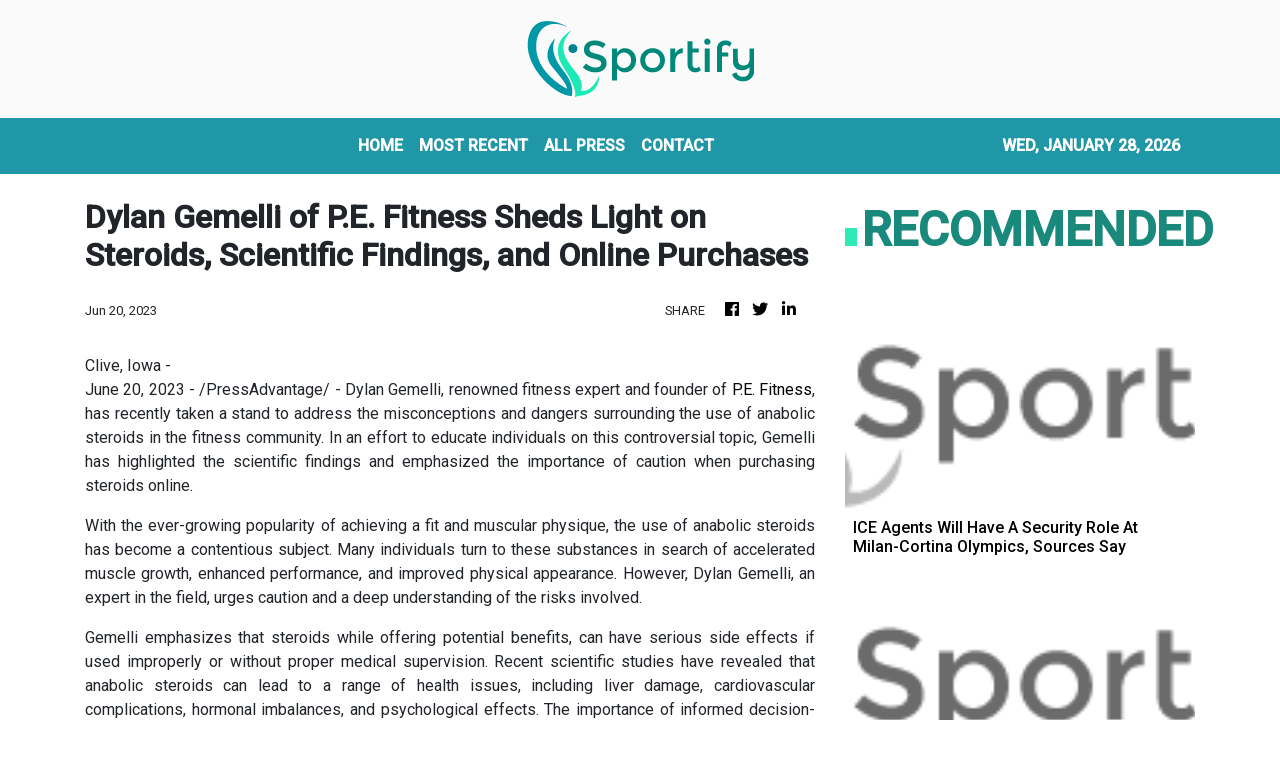

--- FILE ---
content_type: text/html; charset=utf-8
request_url: https://us-central1-vertical-news-network.cloudfunctions.net/get/fetch-include-rss
body_size: 15831
content:
[
  {
    "id": 113025980,
    "title": "Manager’s patience set to pay off as Gills on brink of striker deal",
    "summary": "Gillingham manager Gareth Ainsworth is playing it cool as the January transfer window deadline closes in –&#160;with a striker signing looking imminent.",
    "slug": "managers-patience-set-to-pay-off-as-gills-on-brink-of-striker-deal",
    "link": "https://www.kentonline.co.uk/medway/sport/manager-s-patience-set-to-pay-off-as-gills-on-brink-of-strik-335689/",
    "date_published": "2026-01-28T09:13:27.000Z",
    "images": "https://www.kentonline.co.uk/_media/img/330x0/OJJKOVLZLDJTTYD95367.jpg",
    "categories": "4062,162,1094,2804,4043,4063,4515,4526,4527,4528,4531,4538,4552,4553,4558,4566",
    "img_id": "0",
    "caption": "",
    "country": "United Kingdom",
    "source_type": "rss",
    "source": "KentOnline"
  },
  {
    "id": 112674183,
    "title": "Football fixtures and results",
    "summary": "Catch up with all the week’s football fixtures and results here.",
    "slug": "football-fixtures-and-results",
    "link": "https://www.kentonline.co.uk/maidstone/sport/football-fixtures-and-results-335455/",
    "date_published": "2026-01-27T22:11:48.000Z",
    "images": "https://www.kentonline.co.uk/_media/img/330x0/K3UN6CDP9RSWLGCPBIWD.jpg",
    "categories": "4062,162,1094,2804,4043,4063,4515,4526,4527,4528,4531,4538,4552,4553,4558,4566",
    "img_id": "0",
    "caption": "",
    "country": "United Kingdom",
    "source_type": "rss",
    "source": "KentOnline"
  },
  {
    "id": 112674180,
    "title": "Gillingham snap up goalscoring midfielder",
    "summary": "Gillingham have signed a midfielder who scored against them last weekend.",
    "slug": "gillingham-snap-up-goalscoring-midfielder",
    "link": "https://www.kentonline.co.uk/medway/sport/gillingham-snap-up-goalscoring-midfielder-335523/",
    "date_published": "2026-01-27T16:29:36.000Z",
    "images": "https://www.kentonline.co.uk/_media/img/330x0/MUWS5YDTE8XWOA2K94I0.jpg",
    "categories": "4062,162,1094,2804,4043,4063,4515,4526,4527,4528,4531,4538,4552,4553,4558,4566",
    "img_id": "0",
    "caption": "",
    "country": "United Kingdom",
    "source_type": "rss",
    "source": "KentOnline"
  },
  {
    "id": 112974500,
    "title": "ICE Agents Will Have A Security Role At Milan-Cortina Olympics, Sources Say",
    "summary": "Milan Mayor Giuseppe Sala said that ICE would not be welcome in his city, which is hosting most ice sports.",
    "slug": "ice-agents-will-have-a-security-role-at-milancortina-olympics-sources-say",
    "link": "https://www.huffpost.com/entry/ice-agents-to-have-security-role-winter-olympics_n_69789930e4b01628ac433f8e",
    "date_published": "2026-01-27T11:02:28.000Z",
    "images": "",
    "categories": "4062,162,1094,2804,4043,4063,4515,4526,4527,4528,4531,4538,4552,4553,4558,4566",
    "img_id": "0",
    "caption": "",
    "country": "United States",
    "source_type": "rss",
    "source": "HuffPost"
  },
  {
    "id": 112955700,
    "title": "Cheltenham vs Gillingham match called off",
    "summary": "Gillingham’s visit to Cheltenham Town tonight has been postponed.",
    "slug": "cheltenham-vs-gillingham-match-called-off",
    "link": "https://www.kentonline.co.uk/medway/sport/cheltenham-vs-gillingham-match-called-off-335639/",
    "date_published": "2026-01-27T10:09:56.000Z",
    "images": "https://www.kentonline.co.uk/_media/img/330x0/FW8C2RI53KSO6QFT7T1O.jpg",
    "categories": "4062,162,1094,2804,4043,4063,4515,4526,4527,4528,4531,4538,4552,4553,4558,4566",
    "img_id": "0",
    "caption": "",
    "country": "United Kingdom",
    "source_type": "rss",
    "source": "KentOnline"
  },
  {
    "id": 112974501,
    "title": "Ex-FIFA President Joins Calls For Boycott Of World Cup In U.S. -- Because Of Trump",
    "summary": "Sepp Blatter shared a post that gave \"one piece of advice for fans\" planning to attend this summer's soccer showcase: \"Stay away from the USA!\"",
    "slug": "exfifa-president-joins-calls-for-boycott-of-world-cup-in-us-because-of-trump",
    "link": "https://www.huffpost.com/entry/sepp-blatter-fifa-world-cup-boycott_n_69785fb4e4b03029646a2b41",
    "date_published": "2026-01-27T07:02:44.000Z",
    "images": "",
    "categories": "4062,162,1094,2804,4043,4063,4515,4526,4527,4528,4531,4538,4552,4553,4558,4566",
    "img_id": "0",
    "caption": "",
    "country": "United States",
    "source_type": "rss",
    "source": "HuffPost"
  },
  {
    "id": 112955701,
    "title": "Gillingham eye hat-trick as they head to Cheltenham",
    "summary": "Gillingham boss Gareth Ainsworth says making it three wins on the spin this week would be “phenomenal”.",
    "slug": "gillingham-eye-hattrick-as-they-head-to-cheltenham",
    "link": "https://www.kentonline.co.uk/medway/sport/gillingham-eye-hat-trick-as-they-head-to-cheltenham-335583/",
    "date_published": "2026-01-27T05:00:00.000Z",
    "images": "https://www.kentonline.co.uk/_media/img/330x0/O4HLCCYOZF8ZTY302ZJ0.jpg",
    "categories": "4062,162,1094,2804,4043,4063,4515,4526,4527,4528,4531,4538,4552,4553,4558,4566",
    "img_id": "0",
    "caption": "",
    "country": "United Kingdom",
    "source_type": "rss",
    "source": "KentOnline"
  },
  {
    "id": 112974502,
    "title": "Ex-Olympic Snowboarder Pleads Not Guilty To Running Drug Smuggling Ring",
    "summary": "Ryan Wedding, a former Canadian Olympic snowboarder turned top FBI fugitive, was arrested last week after allegedly hiding in Mexico for more than a decade.",
    "slug": "exolympic-snowboarder-pleads-not-guilty-to-running-drug-smuggling-ring",
    "link": "https://www.huffpost.com/entry/ex-olympic-snowboarder-pleads-not-guilty-to-drug-smuggling-ryan-wedding_n_6977fd59e4b01628ac4309e5",
    "date_published": "2026-01-26T23:56:47.000Z",
    "images": "",
    "categories": "4062,162,1094,2804,4043,4063,4515,4526,4527,4528,4531,4538,4552,4553,4558,4566",
    "img_id": "0",
    "caption": "",
    "country": "United States",
    "source_type": "rss",
    "source": "HuffPost"
  },
  {
    "id": 112974503,
    "title": "Gus Kenworthy Had His Own ‘Heated Rivalry’ — And One A-List Pop Star Was Part Of It",
    "summary": "The Olympic freestyle skier, who is gay, drew parallels between his pre-coming-out life and the smash sports-themed romance series.",
    "slug": "gus-kenworthy-had-his-own-heated-rivalry-and-one-alist-pop-star-was-part-of-it",
    "link": "https://www.huffpost.com/entry/gus-kenworthy-miley-cyrus-heated-rivalry-relationship_n_6977ddbfe4b01cc3c1ad8ab2",
    "date_published": "2026-01-26T23:43:34.000Z",
    "images": "",
    "categories": "4062,162,1094,2804,4043,4063,4515,4526,4527,4528,4531,4538,4552,4553,4558,4566",
    "img_id": "0",
    "caption": "",
    "country": "United States",
    "source_type": "rss",
    "source": "HuffPost"
  },
  {
    "id": 112974504,
    "title": "Vikings Announcer Apologizes, Takes Time Off After 'Insensitive' Protester Dig",
    "summary": "Paul Allen, who's also a sports radio host, didn't show up for work Monday and left a recorded mea culpa.",
    "slug": "vikings-announcer-apologizes-takes-time-off-after-insensitive-protester-dig",
    "link": "https://www.huffpost.com/entry/paul-allen-apology-paid-protesters-hazard-pay_n_69779d7ee4b0f29d0e0876ff",
    "date_published": "2026-01-26T19:08:38.000Z",
    "images": "",
    "categories": "4062,162,1094,2804,4043,4063,4515,4526,4527,4528,4531,4538,4552,4553,4558,4566",
    "img_id": "0",
    "caption": "",
    "country": "United States",
    "source_type": "rss",
    "source": "HuffPost"
  },
  {
    "id": 112928127,
    "title": "Minnesota NBA Fans Shatter Moment of Silence For Alex Pretti With Fierce Message",
    "summary": "People at the rescheduled Timberwolves match brought their A-game to demonstrate against the widely criticized killing of another protester.",
    "slug": "minnesota-nba-fans-shatter-moment-of-silence-for-alex-pretti-with-fierce-message",
    "link": "https://www.huffpost.com/entry/minnesota-timberwolves-fuck-ice-target-center_n_69773f11e4b00d7771d7b6f6",
    "date_published": "2026-01-26T11:44:52.000Z",
    "images": "",
    "categories": "4062,162,1094,2804,4043,4063,4515,4526,4527,4528,4531,4538,4552,4553,4558,4566",
    "img_id": "0",
    "caption": "",
    "country": "United States",
    "source_type": "rss",
    "source": "HuffPost"
  },
  {
    "id": 112901500,
    "title": "KentOnline’s team of the week",
    "summary": "Find out who’s in KentOnline’s team of the week and vote for your star man.",
    "slug": "kentonlines-team-of-the-week",
    "link": "https://www.kentonline.co.uk/thanet/sport/kentonline-s-team-of-the-week-335592/",
    "date_published": "2026-01-26T11:09:10.000Z",
    "images": "https://www.kentonline.co.uk/_media/img/330x0/XQHB8Z5QBV8MIG459RRV.jpg",
    "categories": "4062,162,1094,2804,4043,4063,4515,4526,4527,4528,4531,4538,4552,4553,4558,4566",
    "img_id": "0",
    "caption": "",
    "country": "United Kingdom",
    "source_type": "rss",
    "source": "KentOnline"
  },
  {
    "id": 112868884,
    "title": "Gillingham striker Josh Andrews shines after scrutiny",
    "summary": "Josh Andrews delivered a strong response to a frustrating afternoon a week ago as Gillingham cruised to a 3-0 win over Harrogate on Saturday.",
    "slug": "gillingham-striker-josh-andrews-shines-after-scrutiny",
    "link": "https://www.kentonline.co.uk/medway/sport/gillingham-striker-josh-andrews-shines-after-scrutiny-335580/",
    "date_published": "2026-01-26T08:32:08.000Z",
    "images": "https://www.kentonline.co.uk/_media/img/330x0/X0HSQNGNZDDV5ML3MCKS.jpg",
    "categories": "4062,162,1094,2804,4043,4063,4515,4526,4527,4528,4531,4538,4552,4553,4558,4566",
    "img_id": "0",
    "caption": "",
    "country": "United Kingdom",
    "source_type": "rss",
    "source": "KentOnline"
  },
  {
    "id": 112928128,
    "title": "'I Can't Watch': Trump Fires Off Unexpected Whine At The Worst Possible Time",
    "summary": "The president complained about football again as protests rocked Minneapolis after Saturday's deadly shooting.",
    "slug": "i-cant-watch-trump-fires-off-unexpected-whine-at-the-worst-possible-time",
    "link": "https://www.huffpost.com/entry/trump-nfl-kickoff-rule-change_n_6976db16e4b084f2a18ec8c2",
    "date_published": "2026-01-26T05:30:42.000Z",
    "images": "",
    "categories": "4062,162,1094,2804,4043,4063,4515,4526,4527,4528,4531,4538,4552,4553,4558,4566",
    "img_id": "0",
    "caption": "",
    "country": "United States",
    "source_type": "rss",
    "source": "HuffPost"
  },
  {
    "id": 112868883,
    "title": "Ainsworth hopes Nevitt thrives after Cambridge loan move",
    "summary": "Gillingham manager Gareth Ainsworth says he hopes Elliott Nevitt enjoys success after joining League Two rivals Cambridge United.",
    "slug": "ainsworth-hopes-nevitt-thrives-after-cambridge-loan-move",
    "link": "https://www.kentonline.co.uk/medway/sport/ainsworth-hopes-nevitt-thrives-after-cambridge-loan-move-335582/",
    "date_published": "2026-01-26T05:00:00.000Z",
    "images": "https://www.kentonline.co.uk/_media/img/330x0/BD6RAIZUHXZI2UH19K8S.jpg",
    "categories": "4062,162,1094,2804,4043,4063,4515,4526,4527,4528,4531,4538,4552,4553,4558,4566",
    "img_id": "0",
    "caption": "",
    "country": "United Kingdom",
    "source_type": "rss",
    "source": "KentOnline"
  },
  {
    "id": 112928129,
    "title": "Sam Darnold And Seahawks Advance To Super Bowl With Thrilling 31-27 Win Over Rams In NFC Title Game",
    "summary": "The Seattle Seahawks advanced to the Super Bowl, beating the Los Angeles Rams 31-27 in an electrifying NFC championship game.",
    "slug": "sam-darnold-and-seahawks-advance-to-super-bowl-with-thrilling-3127-win-over-rams-in-nfc-title-game",
    "link": "https://www.huffpost.com/entry/ap-fbn-rams-seahawks_n_6976da38e4b084f2a18ec83d",
    "date_published": "2026-01-26T03:09:52.000Z",
    "images": "",
    "categories": "4062,162,1094,2804,4043,4063,4515,4526,4527,4528,4531,4538,4552,4553,4558,4566",
    "img_id": "0",
    "caption": "",
    "country": "United States",
    "source_type": "rss",
    "source": "HuffPost"
  },
  {
    "id": 112928130,
    "title": "Why Won’t Trump Attend The Super Bowl This Year? It’s Just Too Far!",
    "summary": "Trump also condemned the NFL’s entertainment lineup for the game: \"I'm anti-them.\"",
    "slug": "why-wont-trump-attend-the-super-bowl-this-year-its-just-too-far",
    "link": "https://www.huffpost.com/entry/donald-trump-skips-super-bowl_n_697649a2e4b068aff7af682e",
    "date_published": "2026-01-26T02:20:37.000Z",
    "images": "",
    "categories": "4062,162,1094,2804,4043,4063,4515,4526,4527,4528,4531,4538,4552,4553,4558,4566",
    "img_id": "0",
    "caption": "",
    "country": "United States",
    "source_type": "rss",
    "source": "HuffPost"
  },
  {
    "id": 112708306,
    "title": "Ainsworth talks up promotion push after Gillingham’s dominant win",
    "summary": "‘We’re still in this race’ declared Gillingham’s boss after securing back-to-back League 2 wins.",
    "slug": "ainsworth-talks-up-promotion-push-after-gillinghams-dominant-win",
    "link": "https://www.kentonline.co.uk/medway/sport/reaction-harrogate-v-gillingham-league-2-335547/",
    "date_published": "2026-01-25T10:51:19.000Z",
    "images": "https://www.kentonline.co.uk/_media/img/330x0/IBA571H0JE7RD0691O37.jpg",
    "categories": "4062,162,1094,2804,4043,4063,4515,4526,4527,4528,4531,4538,4552,4553,4558,4566",
    "img_id": "0",
    "caption": "",
    "country": "United Kingdom",
    "source_type": "rss",
    "source": "KentOnline"
  },
  {
    "id": 112697004,
    "title": "Report: Back-to-back wins for the Gills",
    "summary": "Gillingham deservedly took maximum points from their trip to lowly Harrogate Town.",
    "slug": "report-backtoback-wins-for-the-gills",
    "link": "https://www.kentonline.co.uk/medway/sport/match-report-harrogate-v-gillingham-league-2-335546/",
    "date_published": "2026-01-25T10:50:34.000Z",
    "images": "https://www.kentonline.co.uk/_media/img/330x0/DBY9JCRPDMJ2UBQMEK73.jpg",
    "categories": "4062,162,1094,2804,4043,4063,4515,4526,4527,4528,4531,4538,4552,4553,4558,4566",
    "img_id": "0",
    "caption": "",
    "country": "United Kingdom",
    "source_type": "rss",
    "source": "KentOnline"
  },
  {
    "id": 112773439,
    "title": "Fit-again defender enjoying key role for rejuvenated Gills",
    "summary": "Conor Masterson underlined his growing influence at Gillingham as the goalscoring defender played a key role in Saturday’s win.",
    "slug": "fitagain-defender-enjoying-key-role-for-rejuvenated-gills",
    "link": "https://www.kentonline.co.uk/medway/sport/fit-again-defender-enjoying-key-role-for-rejuvenated-gills-335566/",
    "date_published": "2026-01-25T10:50:06.000Z",
    "images": "https://www.kentonline.co.uk/_media/img/330x0/KRM31TTI4REBGCOUWEIM.jpg",
    "categories": "4062,162,1094,2804,4043,4063,4515,4526,4527,4528,4531,4538,4552,4553,4558,4566",
    "img_id": "0",
    "caption": "",
    "country": "United Kingdom",
    "source_type": "rss",
    "source": "KentOnline"
  },
  {
    "id": 112719019,
    "title": "Williams’ reward after answering late Gillingham call-up",
    "summary": "Euan Williams’ dash north by train ended in a big moment for the Gillingham midfielder.",
    "slug": "williams-reward-after-answering-late-gillinghamcallup",
    "link": "https://www.kentonline.co.uk/medway/sport/williams-reward-after-answering-late-gillingham-call-up-335562/",
    "date_published": "2026-01-24T20:55:35.000Z",
    "images": "https://www.kentonline.co.uk/_media/img/330x0/ZPNTF4TKMO13Z1GZ0Z85.jpg",
    "categories": "4062,162,1094,2804,4043,4063,4515,4526,4527,4528,4531,4538,4552,4553,4558,4566",
    "img_id": "0",
    "caption": "",
    "country": "United Kingdom",
    "source_type": "rss",
    "source": "KentOnline"
  },
  {
    "id": 112719018,
    "title": "Southern Counties East League round-up",
    "summary": "Hythe Town were hit for seven on a bruising day for the Southern Counties East Premier Division strugglers.",
    "slug": "southern-counties-east-league-roundup",
    "link": "https://www.kentonline.co.uk/malling/sport/southern-counties-east-league-round-up-335563/",
    "date_published": "2026-01-24T20:52:33.000Z",
    "images": "https://www.kentonline.co.uk/_media/img/330x0/HKTQIDRSV6T0TRGT30N5.jpg",
    "categories": "4062,162,1094,2804,4043,4063,4515,4526,4527,4528,4531,4538,4552,4553,4558,4566",
    "img_id": "0",
    "caption": "",
    "country": "United Kingdom",
    "source_type": "rss",
    "source": "KentOnline"
  },
  {
    "id": 112708305,
    "title": "‘The boy was almost in tears’ - Injury blow for Gillingham loan man",
    "summary": "Gillingham loan winger Jonny Smith’s injury frustration continued on Saturday as he ended the day on crutches.",
    "slug": "the-boy-was-almost-in-tears-injury-blow-for-gillingham-loan-man",
    "link": "https://www.kentonline.co.uk/medway/sport/the-boy-was-almost-in-tears-injury-blow-for-gillingham-l-335561/",
    "date_published": "2026-01-24T19:47:06.000Z",
    "images": "https://www.kentonline.co.uk/_media/img/330x0/QBOGRXR6BGQH8VSRCVBW.jpg",
    "categories": "4062,162,1094,2804,4043,4063,4515,4526,4527,4528,4531,4538,4552,4553,4558,4566",
    "img_id": "0",
    "caption": "",
    "country": "United Kingdom",
    "source_type": "rss",
    "source": "KentOnline"
  },
  {
    "id": 112708304,
    "title": "Isthmian League round-up",
    "summary": "Ramsgate maintained their 100 per cent record in 2026 with a third successive victory.",
    "slug": "isthmian-league-roundup",
    "link": "https://www.kentonline.co.uk/thanet/sport/isthmian-league-round-up-335559/",
    "date_published": "2026-01-24T19:17:38.000Z",
    "images": "https://www.kentonline.co.uk/_media/img/330x0/WTQXLKAMNL63BUWBMKLT.jpg",
    "categories": "4062,162,1094,2804,4043,4063,4515,4526,4527,4528,4531,4538,4552,4553,4558,4566",
    "img_id": "0",
    "caption": "",
    "country": "United Kingdom",
    "source_type": "rss",
    "source": "KentOnline"
  },
  {
    "id": 112674178,
    "title": "Matchday Live: Harrogate v Gillingham, Ebbsfleet v Dagenham, Maidstone v Hemel Hempstead, Folkestone v Wingate & Finchley",
    "summary": "Follow this afternoon’s football in our live blog, including Gillingham’s trip to Harrogate.",
    "slug": "matchday-live-harrogate-v-gillingham-ebbsfleet-v-dagenham-maidstone-v-hemel-hempstead-folkestone-v-wingate-finchley",
    "link": "https://www.kentonline.co.uk/medway/sport/matchday-live-harrogate-v-gillingham-ebbsfleet-v-dagenham-335554/",
    "date_published": "2026-01-24T13:50:00.000Z",
    "images": "https://www.kentonline.co.uk/_media/img/330x0/6M8MZNFCPNH6E0CNJBGK.jpg",
    "categories": "4062,162,1094,2804,4043,4063,4515,4526,4527,4528,4531,4538,4552,4553,4558,4566",
    "img_id": "0",
    "caption": "",
    "country": "United Kingdom",
    "source_type": "rss",
    "source": "KentOnline"
  },
  {
    "id": 112674179,
    "title": "Nevitt on his way as Gillingham line up next move",
    "summary": "Striker Elliott Nevitt has linked up with his former Gillingham manager and a move away from the club.",
    "slug": "nevitt-on-his-way-as-gillingham-line-up-next-move",
    "link": "https://www.kentonline.co.uk/medway/sport/nevitt-on-his-way-as-gillingham-line-up-next-move-335532/",
    "date_published": "2026-01-24T07:28:01.000Z",
    "images": "https://www.kentonline.co.uk/_media/img/330x0/Z7OXVV14SU30OEK62DIZ.jpg",
    "categories": "4062,162,1094,2804,4043,4063,4515,4526,4527,4528,4531,4538,4552,4553,4558,4566",
    "img_id": "0",
    "caption": "",
    "country": "United Kingdom",
    "source_type": "rss",
    "source": "KentOnline"
  },
  {
    "id": 112624627,
    "title": "U.S. Olympic Figure Skater Reveals Perhaps Best Part Of Coming Out As Pansexual",
    "summary": "Milan Olympics-bound Amber Glenn spoke candidly about her sexuality, and she might be making history for it.",
    "slug": "us-olympic-figure-skater-reveals-perhaps-best-part-of-coming-out-as-pansexual",
    "link": "https://www.huffpost.com/entry/amber-glenn-bisexual-pansexual-figure-skater-milan-cortina-olympics_n_69737b36e4b0a02ab3a0ea76",
    "date_published": "2026-01-23T17:59:32.000Z",
    "images": "",
    "categories": "4062,162,1094,2804,4043,4063,4515,4526,4527,4528,4531,4538,4552,4553,4558,4566",
    "img_id": "0",
    "caption": "",
    "country": "United States",
    "source_type": "rss",
    "source": "HuffPost"
  },
  {
    "id": 112565233,
    "title": "Fascinating Photos Capture The First Ever Winter Olympics In 1924",
    "summary": "There’s not a sponsorship logo or LED scoreboard in sight.",
    "slug": "fascinating-photos-capture-the-first-ever-winter-olympics-in-1924",
    "link": "https://www.huffpost.com/entry/winter-olympics-1924-chamonix-photos_n_69736beee4b0283a09775a85",
    "date_published": "2026-01-23T14:05:36.000Z",
    "images": "",
    "categories": "4062,162,1094,2804,4043,4063,4515,4526,4527,4528,4531,4538,4552,4553,4558,4566",
    "img_id": "0",
    "caption": "",
    "country": "United States",
    "source_type": "rss",
    "source": "HuffPost"
  },
  {
    "id": 112674182,
    "title": "Ref alert for Gills as controversial official takes charge",
    "summary": "Controversial referee Zac Kennard-Kettle has been assigned to take charge of Gillingham’s League 2 clash at Harrogate Town tomorrow.",
    "slug": "ref-alert-for-gills-as-controversial-official-takes-charge",
    "link": "https://www.kentonline.co.uk/medway/sport/ref-alert-for-gills-as-controversial-official-takes-charge-335491/",
    "date_published": "2026-01-23T05:00:00.000Z",
    "images": "https://www.kentonline.co.uk/_media/img/330x0/CLHUSXC06J24EIO2ZOSC.jpg",
    "categories": "4062,162,1094,2804,4043,4063,4515,4526,4527,4528,4531,4538,4552,4553,4558,4566",
    "img_id": "0",
    "caption": "",
    "country": "United Kingdom",
    "source_type": "rss",
    "source": "KentOnline"
  },
  {
    "id": 112674181,
    "title": "‘I didn’t know that!’ Gillingham winger stunned by opponent’s form",
    "summary": "Gillingham winger Jonny Smith was surprised to learn just how bad Harrogate’s current League 2 form is.",
    "slug": "i-didnt-know-that-gillingham-winger-stunned-by-opponents-form",
    "link": "https://www.kentonline.co.uk/medway/sport/i-didn-t-know-that-gillingham-winger-stunned-by-opponent-335489/",
    "date_published": "2026-01-23T05:00:00.000Z",
    "images": "https://www.kentonline.co.uk/_media/img/330x0/CG2YJS7X22SUIZFI2YCK.jpg",
    "categories": "4062,162,1094,2804,4043,4063,4515,4526,4527,4528,4531,4538,4552,4553,4558,4566",
    "img_id": "0",
    "caption": "",
    "country": "United Kingdom",
    "source_type": "rss",
    "source": "KentOnline"
  },
  {
    "id": 112512846,
    "title": "NFL Reporter-Turned Senate Hopeful Roundly Mocked For Campaign Claim",
    "summary": "MS NOW’s Chris Hayes called Minnesota Senate candidate Michele Tafoya's claim that walking the NFL sidelines taught her leadership “the funniest argument for why someone is qualified for a job I've ever seen.”",
    "slug": "nfl-reporterturned-senate-hopeful-roundly-mocked-for-campaign-claim",
    "link": "https://www.huffpost.com/entry/nfl-journalist-michele-tafoya-running-for-senate-gets-ridicule_n_69726bbae4b0dfed7798fb10",
    "date_published": "2026-01-22T19:50:14.000Z",
    "images": "",
    "categories": "4062,162,1094,2804,4043,4063,4515,4526,4527,4528,4531,4538,4552,4553,4558,4566",
    "img_id": "0",
    "caption": "",
    "country": "United States",
    "source_type": "rss",
    "source": "HuffPost"
  },
  {
    "id": 112457394,
    "title": "Manager jokes about rumours as Gills linked with winger McAllister",
    "summary": "Gillingham manager Gareth Ainsworth admits he’ll be glad when the transfer window closes as more players are linked with a move to Priestfield.",
    "slug": "manager-jokes-about-rumours-as-gills-linked-with-winger-mcallister",
    "link": "https://www.kentonline.co.uk/medway/sport/ainsworth-jokes-about-rumours-as-gills-linked-with-winger-mc-335479/",
    "date_published": "2026-01-22T16:09:27.000Z",
    "images": "https://www.kentonline.co.uk/_media/img/330x0/YTCQFA5XRNVTPWLEW2DT.jpg",
    "categories": "4062,162,1094,2804,4043,4063,4515,4526,4527,4528,4531,4538,4552,4553,4558,4566",
    "img_id": "0",
    "caption": "",
    "country": "United Kingdom",
    "source_type": "rss",
    "source": "KentOnline"
  },
  {
    "id": 112512847,
    "title": "Off-Ice Drama Prompts NBC To Fire Olympics Skating Commentator",
    "summary": "The network made the move just weeks before the Winter Games begin in Italy.",
    "slug": "office-drama-prompts-nbc-to-fire-olympics-skating-commentator",
    "link": "https://www.huffpost.com/entry/nbc-winter-olympics-gabriella-papadakis_n_69723953e4b0dfed7798ca36",
    "date_published": "2026-01-22T15:58:17.000Z",
    "images": "",
    "categories": "4062,162,1094,2804,4043,4063,4515,4526,4527,4528,4531,4538,4552,4553,4558,4566",
    "img_id": "0",
    "caption": "",
    "country": "United States",
    "source_type": "rss",
    "source": "HuffPost"
  },
  {
    "id": 112451921,
    "title": "Race To Finish Venues, U.S. Hockey Star Injured: Live Winter Olympics Updates",
    "summary": "Follow along for the latest news from the 2026 Milan Cortina Games.",
    "slug": "race-to-finish-venues-us-hockey-star-injured-live-winter-olympics-updates",
    "link": "https://www.huffpost.com/entry/2026-winter-olympics-milan-cortina-latest-updates_n_6972065ee4b0dfed77989a6a",
    "date_published": "2026-01-22T14:57:31.000Z",
    "images": "",
    "categories": "4062,162,1094,2804,4043,4063,4515,4526,4527,4528,4531,4538,4552,4553,4558,4566",
    "img_id": "0",
    "caption": "",
    "country": "United States",
    "source_type": "rss",
    "source": "HuffPost"
  },
  {
    "id": 112457395,
    "title": "Duo win Olympics call-up",
    "summary": "Tunbridge Wells’ Matt Weston and Thanet’s Taylor Lawrence will compete in their second Winter Olympics next month after getting the nod for Team GB.",
    "slug": "duo-win-olympics-callup",
    "link": "https://www.kentonline.co.uk/tunbridge-wells/sport/duo-win-olympics-call-up-335459/",
    "date_published": "2026-01-22T13:17:36.000Z",
    "images": "https://www.kentonline.co.uk/_media/img/330x0/SGNV1J8JH8JKY3WI2CMZ.jpg",
    "categories": "4062,162,1094,2804,4043,4063,4515,4526,4527,4528,4531,4538,4552,4553,4558,4566",
    "img_id": "0",
    "caption": "",
    "country": "United Kingdom",
    "source_type": "rss",
    "source": "KentOnline"
  },
  {
    "id": 112457396,
    "title": "Kent overseas bowler excited for maiden English red-ball spell",
    "summary": "A second South African fast bowler has agreed to join for the start of Kent’s County Championship summer.",
    "slug": "kent-overseas-bowler-excited-for-maiden-english-redball-spell",
    "link": "https://www.kentonline.co.uk/canterbury/sport/second-south-african-joins-kent-for-start-of-red-ball-season-335444/",
    "date_published": "2026-01-22T12:20:19.000Z",
    "images": "https://www.kentonline.co.uk/_media/img/330x0/CRKHGS5NFBHYIK5WKNYF.jpg",
    "categories": "4062,162,1094,2804,4043,4063,4515,4526,4527,4528,4531,4538,4552,4553,4558,4566",
    "img_id": "0",
    "caption": "",
    "country": "United Kingdom",
    "source_type": "rss",
    "source": "KentOnline"
  },
  {
    "id": 112442318,
    "title": "Organizers Rush To Complete Winter Olympic Venues In Time For Games",
    "summary": "“Is there still some work to be done? Yes, a lot,\" admitted an IOC director, adding: \"But what I have been told is, it's not complex work.\"",
    "slug": "organizers-rush-to-complete-winter-olympic-venues-in-time-for-games",
    "link": "https://www.huffpost.com/entry/winter-olympics-venues-rush-to-finish_n_6972144ae4b08d1cc243b712",
    "date_published": "2026-01-22T12:19:31.000Z",
    "images": "",
    "categories": "4062,162,1094,2804,4043,4063,4515,4526,4527,4528,4531,4538,4552,4553,4558,4566",
    "img_id": "0",
    "caption": "",
    "country": "United States",
    "source_type": "rss",
    "source": "HuffPost"
  },
  {
    "id": 112457398,
    "title": "Joe Gbode on the move months after big-money Gillingham exit",
    "summary": "Joe Gbode has joined a non-league team just five months after a big move away from Gillingham.",
    "slug": "joe-gbode-on-the-move-months-after-bigmoney-gillingham-exit",
    "link": "https://www.kentonline.co.uk/medway/sport/joe-gbode-on-the-move-months-after-big-money-gillingham-exit-335443/",
    "date_published": "2026-01-22T09:02:05.000Z",
    "images": "https://www.kentonline.co.uk/_media/img/330x0/U33HQYNYJI0N3I46CEY2.jpg",
    "categories": "4062,162,1094,2804,4043,4063,4515,4526,4527,4528,4531,4538,4552,4553,4558,4566",
    "img_id": "0",
    "caption": "",
    "country": "United Kingdom",
    "source_type": "rss",
    "source": "KentOnline"
  },
  {
    "id": 112457397,
    "title": "Ainsworth backs Gills to build momentum",
    "summary": "Gillingham manager Gareth Ainsworth is convinced he’s on the cusp of turning things around.",
    "slug": "ainsworth-backs-gills-to-build-momentum",
    "link": "https://www.kentonline.co.uk/medway/sport/ainsworth-backs-gills-to-build-momentum-335406/",
    "date_published": "2026-01-22T05:00:00.000Z",
    "images": "https://www.kentonline.co.uk/_media/img/330x0/WQMM3P55CUH3GZ2ETI2E.jpg",
    "categories": "4062,162,1094,2804,4043,4063,4515,4526,4527,4528,4531,4538,4552,4553,4558,4566",
    "img_id": "0",
    "caption": "",
    "country": "United Kingdom",
    "source_type": "rss",
    "source": "KentOnline"
  },
  {
    "id": 112442319,
    "title": "David Beckham Breaks His Silence After Son Brooklyn's Accusations",
    "summary": "The former English professional footballer also spoke about how “dangerous” social media can be.",
    "slug": "david-beckham-breaks-his-silence-after-son-brooklyns-accusations",
    "link": "https://www.huffpost.com/entry/david-beckham-brooklyn-rant-feud_n_6970fee0e4b0f8f3759e7056",
    "date_published": "2026-01-21T22:40:46.000Z",
    "images": "",
    "categories": "4062,162,1094,2804,4043,4063,4515,4526,4527,4528,4531,4538,4552,4553,4558,4566",
    "img_id": "0",
    "caption": "",
    "country": "United States",
    "source_type": "rss",
    "source": "HuffPost"
  },
  {
    "id": 112442320,
    "title": "Andy Cohen Corners NBC Analyst To Answer If He Hooked Up With 'Closeted' Athlete",
    "summary": "Winter Olympics commentator Johnny Weir was asked if he had a \"Heated Rivalry\" moment as a skater.",
    "slug": "andy-cohen-corners-nbc-analyst-to-answer-if-he-hooked-up-with-closeted-athlete",
    "link": "https://www.huffpost.com/entry/andy-cohen-johnny-weir_n_6971272de4b09c80d30579b1",
    "date_published": "2026-01-21T21:15:04.000Z",
    "images": "",
    "categories": "4062,162,1094,2804,4043,4063,4515,4526,4527,4528,4531,4538,4552,4553,4558,4566",
    "img_id": "0",
    "caption": "",
    "country": "United States",
    "source_type": "rss",
    "source": "HuffPost"
  },
  {
    "id": 112402113,
    "title": "Managers blamed as Gills fined for their part in mass brawl",
    "summary": "Gillingham have been hit with a fine for their part in a mass confrontation against Colchester United.",
    "slug": "managers-blamed-as-gills-fined-for-their-part-in-mass-brawl",
    "link": "https://www.kentonline.co.uk/medway/sport/managers-blamed-as-gills-fined-for-their-part-in-mass-brawl-335432/",
    "date_published": "2026-01-21T19:19:24.000Z",
    "images": "https://www.kentonline.co.uk/_media/img/330x0/LPJX8XYTQ1U603MMBZUJ.jpg",
    "categories": "4062,162,1094,2804,4043,4063,4515,4526,4527,4528,4531,4538,4552,4553,4558,4566",
    "img_id": "0",
    "caption": "",
    "country": "United Kingdom",
    "source_type": "rss",
    "source": "KentOnline"
  },
  {
    "id": 112352980,
    "title": "Longtime NBC Football Reporter Announces GOP Senate Bid In Powder Keg State",
    "summary": "The former sports broadcaster turned candidate attacked \"radical ideologies\" in a campaign video packed with conservative talking points.",
    "slug": "longtime-nbc-football-reporter-announces-gop-senate-bid-in-powder-keg-state",
    "link": "https://www.huffpost.com/entry/michele-tafoya-senate_n_6970bbd3e4b084d70182f19f",
    "date_published": "2026-01-21T13:43:13.000Z",
    "images": "",
    "categories": "4062,162,1094,2804,4043,4063,4515,4526,4527,4528,4531,4538,4552,4553,4558,4566",
    "img_id": "0",
    "caption": "",
    "country": "United States",
    "source_type": "rss",
    "source": "HuffPost"
  },
  {
    "id": 112402114,
    "title": "Good vibes at Gillingham attract Watford loan man back",
    "summary": "Watford defender Travis Akomeah has returned to Gillingham on loan for the remainder of the season.",
    "slug": "good-vibes-at-gillingham-attract-watford-loan-man-back",
    "link": "https://www.kentonline.co.uk/medway/sport/watford-loan-man-makes-gillingham-return-335411/",
    "date_published": "2026-01-21T13:33:41.000Z",
    "images": "https://www.kentonline.co.uk/_media/img/330x0/FSRJRCYJNFCGDUH5L1TS.jpg",
    "categories": "4062,162,1094,2804,4043,4063,4515,4526,4527,4528,4531,4538,4552,4553,4558,4566",
    "img_id": "0",
    "caption": "",
    "country": "United Kingdom",
    "source_type": "rss",
    "source": "KentOnline"
  },
  {
    "id": 112352981,
    "title": "Favoritism Furor Erupts After Top Coach’s Daughter Named To Olympic Team",
    "summary": "The Italian curling team's selection of 19-year-old Rebecca Mariani brought a furious response from the omitted Angela Romei, who was in the squad for years.",
    "slug": "favoritism-furor-erupts-after-top-coachs-daughter-named-to-olympic-team",
    "link": "https://www.huffpost.com/entry/favoritism-row-olympics-italy_n_6970c32fe4b084d70182f8f0",
    "date_published": "2026-01-21T12:33:45.000Z",
    "images": "",
    "categories": "4062,162,1094,2804,4043,4063,4515,4526,4527,4528,4531,4538,4552,4553,4558,4566",
    "img_id": "0",
    "caption": "",
    "country": "United States",
    "source_type": "rss",
    "source": "HuffPost"
  },
  {
    "id": 112343772,
    "title": "Striker handed chance to reignite goal run at Sheppey",
    "summary": "Sheppey United will be hoping their new loan recruit can rediscover the scoring form that brought him eight goals in two months at Chatham Town.",
    "slug": "striker-handed-chance-to-reignite-goal-run-at-sheppey",
    "link": "https://www.kentonline.co.uk/sheerness/sport/striker-handed-chance-to-reignite-goal-run-at-sheppey-335385/",
    "date_published": "2026-01-21T12:09:44.000Z",
    "images": "https://www.kentonline.co.uk/_media/img/330x0/2KMWEUPWTIE8GB2LCUB4.jpg",
    "categories": "4062,162,1094,2804,4043,4063,4515,4526,4527,4528,4531,4538,4552,4553,4558,4566",
    "img_id": "0",
    "caption": "",
    "country": "United Kingdom",
    "source_type": "rss",
    "source": "KentOnline"
  },
  {
    "id": 112343771,
    "title": "Gillingham goakeeper makes loan move",
    "summary": "Gillingham goalkeeper Taite Holtam will spend the second half of the season playing in the Isthmian Premier Division.",
    "slug": "gillingham-goakeeper-makes-loan-move",
    "link": "https://www.kentonline.co.uk/medway/sport/gillingham-goakeeper-makes-loan-move-335399/",
    "date_published": "2026-01-21T11:51:19.000Z",
    "images": "https://www.kentonline.co.uk/_media/img/330x0/E6OZQQO7KMID06PA6D11.jpg",
    "categories": "4062,162,1094,2804,4043,4063,4515,4526,4527,4528,4531,4538,4552,4553,4558,4566",
    "img_id": "0",
    "caption": "",
    "country": "United Kingdom",
    "source_type": "rss",
    "source": "KentOnline"
  },
  {
    "id": 112311782,
    "title": "From Priestfield madness to Milton Rec: Gillingham fan’s surreal weekend",
    "summary": "Milton Rec on Sunday morning felt a world away from Priestfield for Gills fan and ref Will Campbell-Wroe after his big moment a day earlier.",
    "slug": "from-priestfield-madness-to-milton-rec-gillingham-fans-surreal-weekend",
    "link": "https://www.kentonline.co.uk/medway/sport/from-priestfield-madness-to-milton-rec-gillingham-fan-s-sur-335383/",
    "date_published": "2026-01-21T09:32:43.000Z",
    "images": "https://www.kentonline.co.uk/_media/img/330x0/4BB58Y2FIOGMWHPLYKZM.jpg",
    "categories": "4062,162,1094,2804,4043,4063,4515,4526,4527,4528,4531,4538,4552,4553,4558,4566",
    "img_id": "0",
    "caption": "",
    "country": "United Kingdom",
    "source_type": "rss",
    "source": "KentOnline"
  },
  {
    "id": 111721757,
    "title": "Football fixtures and results",
    "summary": "Catch up with all the week’s football fixtures and results here.",
    "slug": "football-fixtures-and-results",
    "link": "https://www.kentonline.co.uk/maidstone/sport/football-fixtures-and-results-335134/",
    "date_published": "2026-01-20T22:22:49.000Z",
    "images": "https://www.kentonline.co.uk/_media/img/330x0/0LSL4LIX1L2NXEROWES2.jpg",
    "categories": "4062,162,1094,2804,4043,4063,4515,4526,4527,4528,4531,4538,4552,4553,4558,4566",
    "img_id": "0",
    "caption": "",
    "country": "United Kingdom",
    "source_type": "rss",
    "source": "KentOnline"
  },
  {
    "id": 112273410,
    "title": "Scottish side confirm Gillingham bids for striker",
    "summary": "Gillingham have had two bids turned down for Ross County striker Ronan Hale.",
    "slug": "scottish-side-confirm-gillingham-bids-for-striker",
    "link": "https://www.kentonline.co.uk/medway/sport/scottish-side-confirm-gillingham-bids-for-striker-335367/",
    "date_published": "2026-01-20T17:41:48.000Z",
    "images": "https://www.kentonline.co.uk/_media/img/330x0/HOQKRBP2MM3MKF6TYRS3.jpg",
    "categories": "4062,162,1094,2804,4043,4063,4515,4526,4527,4528,4531,4538,4552,4553,4558,4566",
    "img_id": "0",
    "caption": "",
    "country": "United Kingdom",
    "source_type": "rss",
    "source": "KentOnline"
  },
  {
    "id": 112273411,
    "title": "Kent Schools Cross-Country Championships - in pictures",
    "summary": "If you ran in the weekend’s Kent Schools Cross-Country Championships Simon Hildrew’s picture gallery is a must-see - you could be in the frame!",
    "slug": "kent-schools-crosscountry-championships-in-pictures",
    "link": "https://www.kentonline.co.uk/dartford/sport/kent-schools-cross-country-championships-in-pictures-335324/",
    "date_published": "2026-01-20T09:54:59.000Z",
    "images": "https://www.kentonline.co.uk/_media/img/330x0/50CSXBSOX7EIHZ3HT6AA.jpg",
    "categories": "4062,162,1094,2804,4043,4063,4515,4526,4527,4528,4531,4538,4552,4553,4558,4566",
    "img_id": "0",
    "caption": "",
    "country": "United Kingdom",
    "source_type": "rss",
    "source": "KentOnline"
  },
  {
    "id": 112273412,
    "title": "Why Gillingham’s winger reunion has Ainsworth smiling",
    "summary": "Manager Gareth Ainsworth finally has the tools he craves at Gillingham and the chance to unleash his preferred attacking formation.",
    "slug": "why-gillinghams-winger-reunion-has-ainsworth-smiling",
    "link": "https://www.kentonline.co.uk/medway/sport/why-gillingham-s-winger-reunion-has-ainsworth-smiling-335325/",
    "date_published": "2026-01-20T05:00:00.000Z",
    "images": "https://www.kentonline.co.uk/_media/img/330x0/UQFBP1CSPTYU470TUCZP.jpg",
    "categories": "4062,162,1094,2804,4043,4063,4515,4526,4527,4528,4531,4538,4552,4553,4558,4566",
    "img_id": "0",
    "caption": "",
    "country": "United Kingdom",
    "source_type": "rss",
    "source": "KentOnline"
  },
  {
    "id": 112130131,
    "title": "South African signs for Kent",
    "summary": "An ICC World Test champion has agreed to sign for Kent as an overseas player this summer.",
    "slug": "south-african-signs-for-kent",
    "link": "https://www.kentonline.co.uk/canterbury/sport/south-african-signs-for-kent-335290/",
    "date_published": "2026-01-19T15:50:41.000Z",
    "images": "https://www.kentonline.co.uk/_media/img/330x0/DKUQ05V5ELK802PCPR08.jpg",
    "categories": "4062,162,1094,2804,4043,4063,4515,4526,4527,4528,4531,4538,4552,4553,4558,4566",
    "img_id": "0",
    "caption": "",
    "country": "United Kingdom",
    "source_type": "rss",
    "source": "KentOnline"
  },
  {
    "id": 112140263,
    "title": "FA Vase fifth round draw",
    "summary": "The draw has been made for the fifth round of the FA Vase - with holders Whitstable still hoping to retain the trophy.",
    "slug": "fa-vase-fifth-round-draw",
    "link": "https://www.kentonline.co.uk/whitstable/sport/fa-vase-fifth-round-draw-335309/",
    "date_published": "2026-01-19T15:34:50.000Z",
    "images": "https://www.kentonline.co.uk/_media/img/330x0/VUMQOX4JT1EDRX67DO5K.jpg",
    "categories": "4062,162,1094,2804,4043,4063,4515,4526,4527,4528,4531,4538,4552,4553,4558,4566",
    "img_id": "0",
    "caption": "",
    "country": "United Kingdom",
    "source_type": "rss",
    "source": "KentOnline"
  },
  {
    "id": 112135829,
    "title": "Bills Fire Sean McDermott After 9 Seasons Of Falling Short Of Reaching Super Bowl: Sources",
    "summary": "The move came two days after the team was eliminated in a heart-wrenching 33-30 overtime loss at Denver in the divisional round of the playoffs.",
    "slug": "bills-fire-sean-mcdermott-after-9-seasons-of-falling-short-of-reaching-super-bowl-sources",
    "link": "https://www.huffpost.com/entry/bufallo-bills-mcdermott-fired_n_696e4b72e4b08923e0749205",
    "date_published": "2026-01-19T15:27:11.000Z",
    "images": "",
    "categories": "4062,162,1094,2804,4043,4063,4515,4526,4527,4528,4531,4538,4552,4553,4558,4566",
    "img_id": "0",
    "caption": "",
    "country": "United States",
    "source_type": "rss",
    "source": "HuffPost"
  },
  {
    "id": 112130132,
    "title": "KentOnline’s team of the week",
    "summary": "Find out who’s in KentOnline’s team of the week and vote for your star man.",
    "slug": "kentonlines-team-of-the-week",
    "link": "https://www.kentonline.co.uk/gravesend/sport/kentonline-s-team-of-the-week-335282/",
    "date_published": "2026-01-19T09:50:49.000Z",
    "images": "https://www.kentonline.co.uk/_media/img/330x0/ZWQXHV75WHJ0BUFDEFES.jpg",
    "categories": "4062,162,1094,2804,4043,4063,4515,4526,4527,4528,4531,4538,4552,4553,4558,4566",
    "img_id": "0",
    "caption": "",
    "country": "United Kingdom",
    "source_type": "rss",
    "source": "KentOnline"
  },
  {
    "id": 112135830,
    "title": "Heckler At NBA Game In London Gets Huge Cheers With Blunt 3-Word Message For Trump",
    "summary": "A protester let the president know exactly how he feels about U.S. efforts to take Greenland.",
    "slug": "heckler-at-nba-game-in-london-gets-huge-cheers-with-blunt-3word-message-for-trump",
    "link": "https://www.huffpost.com/entry/nba-game-greenland-trump-heckler_n_696db26ee4b0fb912e992a3c",
    "date_published": "2026-01-19T06:14:31.000Z",
    "images": "",
    "categories": "4062,162,1094,2804,4043,4063,4515,4526,4527,4528,4531,4538,4552,4553,4558,4566",
    "img_id": "0",
    "caption": "",
    "country": "United States",
    "source_type": "rss",
    "source": "HuffPost"
  },
  {
    "id": 112103917,
    "title": "‘He’s a machine’ – Veteran duo lead the way in Gillingham thriller",
    "summary": "Glenn Morris was back in the Gillingham side on Saturday and saluted the efforts of a fellow veteran in their team.",
    "slug": "hes-a-machine-veteran-duo-lead-the-way-in-gillingham-thriller",
    "link": "https://www.kentonline.co.uk/medway/sport/he-s-a-machine-veteran-duo-lead-the-way-in-gillingham-th-335278/",
    "date_published": "2026-01-19T05:00:00.000Z",
    "images": "https://www.kentonline.co.uk/_media/img/330x0/EZ3LODJVPHZJW7Z6ER38.jpg",
    "categories": "4062,162,1094,2804,4043,4063,4515,4526,4527,4528,4531,4538,4552,4553,4558,4566",
    "img_id": "0",
    "caption": "",
    "country": "United Kingdom",
    "source_type": "rss",
    "source": "KentOnline"
  },
  {
    "id": 111915683,
    "title": "‘Oh my God, what a game!’ – Ainsworth revels in Gillingham’s comeback win",
    "summary": "Manager Gareth Ainsworth revelled in a dramatic afternoon at Priestfield as Gillingham came from behind to win a thrilling contest.",
    "slug": "oh-my-god-what-a-game-ainsworth-revels-in-gillinghams-comeback-win",
    "link": "https://www.kentonline.co.uk/medway/sport/reaction-gillingham-v-newport-county-335247/",
    "date_published": "2026-01-18T10:16:34.000Z",
    "images": "https://www.kentonline.co.uk/_media/img/330x0/VW1NZ53M7NX0B5T2YABV.jpg",
    "categories": "4062,162,1094,2804,4043,4063,4515,4526,4527,4528,4531,4538,4552,4553,4558,4566",
    "img_id": "0",
    "caption": "",
    "country": "United Kingdom",
    "source_type": "rss",
    "source": "KentOnline"
  },
  {
    "id": 112021639,
    "title": "Bo Nix Breaks His Right Ankle Late In Broncos' Playoff Win, Will Have Surgery",
    "summary": "Bo Nix broke his right ankle late in overtime of the Denver Broncos’ divisional-round victory over Buffalo on Saturday and will have surgery that will sideline him for the rest of the playoffs.",
    "slug": "bo-nix-breaks-his-right-ankle-late-in-broncos-playoff-win-will-have-surgery",
    "link": "https://www.huffpost.com/entry/denver-broncos-quarterback-bo-nix_n_696c50a8e4b0e4bac192c560",
    "date_published": "2026-01-18T03:29:18.000Z",
    "images": "",
    "categories": "4062,162,1094,2804,4043,4063,4515,4526,4527,4528,4531,4538,4552,4553,4558,4566",
    "img_id": "0",
    "caption": "",
    "country": "United States",
    "source_type": "rss",
    "source": "HuffPost"
  },
  {
    "id": 111927577,
    "title": "Ainsworth backs Andrews as Gills survive missed sitters",
    "summary": "Josh Andrews got the support from his manager on Saturday after the Gillingham striker had a day to forget.",
    "slug": "ainsworth-backs-andrews-as-gills-survive-missed-sitters",
    "link": "https://www.kentonline.co.uk/medway/sport/ainsworth-backs-andrews-as-gills-survive-missed-sitters-335255/",
    "date_published": "2026-01-17T23:32:22.000Z",
    "images": "https://www.kentonline.co.uk/_media/img/330x0/7H4T3MIBQ4TLKFR5BJIG.jpg",
    "categories": "4062,162,1094,2804,4043,4063,4515,4526,4527,4528,4531,4538,4552,4553,4558,4566",
    "img_id": "0",
    "caption": "",
    "country": "United Kingdom",
    "source_type": "rss",
    "source": "KentOnline"
  },
  {
    "id": 111927576,
    "title": "Fan saves the day after club’s call for assistance",
    "summary": "A fan from the stands came to the rescue on Saturday after Gillingham’s game was held up because of an injury.",
    "slug": "fan-saves-the-day-after-clubscall-for-assistance",
    "link": "https://www.kentonline.co.uk/medway/sport/fan-saves-the-day-after-club-s-call-for-assistance-335257/",
    "date_published": "2026-01-17T23:27:24.000Z",
    "images": "https://www.kentonline.co.uk/_media/img/330x0/Q8U9DG5F88TZQE6T2I43.jpg",
    "categories": "4062,162,1094,2804,4043,4063,4515,4526,4527,4528,4531,4538,4552,4553,4558,4566",
    "img_id": "0",
    "caption": "",
    "country": "United Kingdom",
    "source_type": "rss",
    "source": "KentOnline"
  },
  {
    "id": 111915684,
    "title": "Report: Late drama at Priestfield as Gillingham clinch comeback win",
    "summary": "Substitute Garath McCleary came off the bench to score a stoppage-time winner for Gillingham at Priestfield.",
    "slug": "report-late-drama-at-priestfield-as-gillingham-clinch-comeback-win",
    "link": "https://www.kentonline.co.uk/medway/sport/gillingham-v-newport-county-league-2-match-report-335245/",
    "date_published": "2026-01-17T23:20:07.000Z",
    "images": "https://www.kentonline.co.uk/_media/img/330x0/QCSYSHTOXBODTN60GKV8.jpg",
    "categories": "4062,162,1094,2804,4043,4063,4515,4526,4527,4528,4531,4538,4552,4553,4558,4566",
    "img_id": "0",
    "caption": "",
    "country": "United Kingdom",
    "source_type": "rss",
    "source": "KentOnline"
  },
  {
    "id": 111893940,
    "title": "Matchday Live: Gillingham v Newport, Torquay v Maidstone, Dover v Bath, Dartford v Aveley",
    "summary": "Follow this afternoon’s football in our live blog, including Gillingham’s home clash with Newport.",
    "slug": "matchday-live-gillingham-v-newport-torquay-v-maidstone-dover-v-bath-dartford-v-aveley",
    "link": "https://www.kentonline.co.uk/medway/sport/matchday-live-gillingham-v-newport-torquay-v-maidstone-do-335241/",
    "date_published": "2026-01-17T14:00:00.000Z",
    "images": "https://www.kentonline.co.uk/_media/img/330x0/PIMYPC74MD1VZU1GKGLE.jpg",
    "categories": "4062,162,1094,2804,4043,4063,4515,4526,4527,4528,4531,4538,4552,4553,4558,4566",
    "img_id": "0",
    "caption": "",
    "country": "United Kingdom",
    "source_type": "rss",
    "source": "KentOnline"
  },
  {
    "id": 111775520,
    "title": "Energy boost at Priestfield as Galinson returns",
    "summary": "Gillingham defender Max Clark says the presence of chairman Brad Galinson around the club has given everyone a lift.",
    "slug": "energy-boost-at-priestfield-as-galinson-returns",
    "link": "https://www.kentonline.co.uk/medway/sport/energy-boost-at-priestfield-as-galinson-returns-335230/",
    "date_published": "2026-01-16T17:42:25.000Z",
    "images": "https://www.kentonline.co.uk/_media/img/330x0/8I3DMIGJ7RL6Q3F2XNSO.jpg",
    "categories": "4062,162,1094,2804,4043,4063,4515,4526,4527,4528,4531,4538,4552,4553,4558,4566",
    "img_id": "0",
    "caption": "",
    "country": "United Kingdom",
    "source_type": "rss",
    "source": "KentOnline"
  },
  {
    "id": 111775521,
    "title": "Kent name club president",
    "summary": "Kent’s club president for 2027 has been named.",
    "slug": "kent-name-club-president",
    "link": "https://www.kentonline.co.uk/canterbury/sport/kent-s-2027-club-president-named-335196/",
    "date_published": "2026-01-16T13:20:05.000Z",
    "images": "https://www.kentonline.co.uk/_media/img/330x0/DIPXQLF66OFHLE4MMB08.jpg",
    "categories": "4062,162,1094,2804,4043,4063,4515,4526,4527,4528,4531,4538,4552,4553,4558,4566",
    "img_id": "0",
    "caption": "",
    "country": "United Kingdom",
    "source_type": "rss",
    "source": "KentOnline"
  },
  {
    "id": 111760436,
    "title": "Suit-Tampering Scandal Haunts Norway Ahead Of Olympics",
    "summary": "Officials were hit with lengthy bans just as Olympic pressure ramps up.",
    "slug": "suittampering-scandal-haunts-norway-ahead-of-olympics",
    "link": "https://www.huffpost.com/entry/norway-ski-jumping-scandal_n_696a2e25e4b0eee204af1543",
    "date_published": "2026-01-16T12:38:25.000Z",
    "images": "",
    "categories": "4062,162,1094,2804,4043,4063,4515,4526,4527,4528,4531,4538,4552,4553,4558,4566",
    "img_id": "0",
    "caption": "",
    "country": "United States",
    "source_type": "rss",
    "source": "HuffPost"
  },
  {
    "id": 111775522,
    "title": "Manager confirms Cirino will remain with the Gills",
    "summary": "Lenni Cirino is to remain with Gillingham for the rest of the season, says the manager.",
    "slug": "manager-confirms-cirino-will-remain-with-the-gills",
    "link": "https://www.kentonline.co.uk/medway/sport/manager-confirms-cirino-will-remain-with-the-gills-335197/",
    "date_published": "2026-01-16T12:23:46.000Z",
    "images": "https://www.kentonline.co.uk/_media/img/330x0/D8CFRKX43LAWEICJWBTB.jpg",
    "categories": "4062,162,1094,2804,4043,4063,4515,4526,4527,4528,4531,4538,4552,4553,4558,4566",
    "img_id": "0",
    "caption": "",
    "country": "United Kingdom",
    "source_type": "rss",
    "source": "KentOnline"
  },
  {
    "id": 111744052,
    "title": "No panic from Ainsworth as Gillingham close in on new signing",
    "summary": "Gillingham manager Gareth Ainsworth is keeping calm in the January transfer window as teams around them spend like crazy.",
    "slug": "no-panic-from-ainsworth-as-gillingham-close-in-on-new-signing",
    "link": "https://www.kentonline.co.uk/medway/sport/no-panic-from-ainsworth-as-gillingham-close-in-on-new-signin-335193/",
    "date_published": "2026-01-16T11:48:02.000Z",
    "images": "https://www.kentonline.co.uk/_media/img/330x0/EHL5SHJ084U5BX4ID44P.jpg",
    "categories": "4062,162,1094,2804,4043,4063,4515,4526,4527,4528,4531,4538,4552,4553,4558,4566",
    "img_id": "0",
    "caption": "",
    "country": "United Kingdom",
    "source_type": "rss",
    "source": "KentOnline"
  },
  {
    "id": 111760437,
    "title": "'Said It Under Oath': Sportswriter Says Trump's Cheating At Golf Was Just Confirmed",
    "summary": "\"Cheat at golf — cheat at life,\" Rick Reilly said.",
    "slug": "said-it-under-oath-sportswriter-says-trumps-cheating-at-golf-was-just-confirmed",
    "link": "https://www.huffpost.com/entry/trump-golf-cheat-lindsey-graham_n_6969bcf1e4b018dc941d2ee0",
    "date_published": "2026-01-16T06:34:31.000Z",
    "images": "",
    "categories": "4062,162,1094,2804,4043,4063,4515,4526,4527,4528,4531,4538,4552,4553,4558,4566",
    "img_id": "0",
    "caption": "",
    "country": "United States",
    "source_type": "rss",
    "source": "HuffPost"
  },
  {
    "id": 111721756,
    "title": "Gills striker flags Newport weak spot ahead of Saturday clash",
    "summary": "Gillingham striker Sam Vokes says weekend visitors Newport County will feel the loss of their “standout player.”",
    "slug": "gills-striker-flags-newport-weak-spot-ahead-of-saturday-clash",
    "link": "https://www.kentonline.co.uk/medway/sport/gills-striker-flags-newport-weak-spot-ahead-of-saturday-clas-335114/",
    "date_published": "2026-01-16T05:00:00.000Z",
    "images": "https://www.kentonline.co.uk/_media/img/330x0/KNSX2PQFRBD3OCSNHGG7.jpg",
    "categories": "4062,162,1094,2804,4043,4063,4515,4526,4527,4528,4531,4538,4552,4553,4558,4566",
    "img_id": "0",
    "caption": "",
    "country": "United Kingdom",
    "source_type": "rss",
    "source": "KentOnline"
  },
  {
    "id": 111646540,
    "title": "15 Former NCAA Players Among Those Charged In Alleged Scheme To Rig Basketball Games",
    "summary": "The charges, filed in federal court in Philadelphia, include wire fraud.",
    "slug": "15-former-ncaa-players-among-those-charged-in-alleged-scheme-to-rig-basketball-games",
    "link": "https://www.huffpost.com/entry/15-former-ncaa-players-among-those-charged-in-alleged-scheme-to-fix-basketball-games_n_69690680e4b0774cc19f3c5f",
    "date_published": "2026-01-15T15:29:02.000Z",
    "images": "",
    "categories": "4062,162,1094,2804,4043,4063,4515,4526,4527,4528,4531,4538,4552,4553,4558,4566",
    "img_id": "0",
    "caption": "",
    "country": "United States",
    "source_type": "rss",
    "source": "HuffPost"
  },
  {
    "id": 111646541,
    "title": "Chloe Kim Shares Olympics Update Amid Shoulder Injury",
    "summary": "The two-time U.S. Olympic champion would be the heavy favorite to win in Italy if she’s completely healthy.",
    "slug": "chloe-kim-shares-olympics-update-amid-shoulder-injury",
    "link": "https://www.huffpost.com/entry/chloe-kim-injury-olympics_n_6968bd56e4b0774cc19f1fb0",
    "date_published": "2026-01-15T10:27:36.000Z",
    "images": "",
    "categories": "4062,162,1094,2804,4043,4063,4515,4526,4527,4528,4531,4538,4552,4553,4558,4566",
    "img_id": "0",
    "caption": "",
    "country": "United States",
    "source_type": "rss",
    "source": "HuffPost"
  },
  {
    "id": 111601703,
    "title": "Gillingham still on the right path despite League 2 position",
    "summary": "Gillingham aren’t where they want to be in the league table but the club are still on the right path, according to managing director Joe Comper.",
    "slug": "gillingham-still-on-the-right-path-despite-league-2-position",
    "link": "https://www.kentonline.co.uk/medway/sport/gillingham-still-on-the-right-path-despite-league-2-position-335094/",
    "date_published": "2026-01-15T05:00:00.000Z",
    "images": "https://www.kentonline.co.uk/_media/img/330x0/OLQQWNN5YMXJXBQBO2WV.jpg",
    "categories": "4062,162,1094,2804,4043,4063,4515,4526,4527,4528,4531,4538,4552,4553,4558,4566",
    "img_id": "0",
    "caption": "",
    "country": "United Kingdom",
    "source_type": "rss",
    "source": "KentOnline"
  },
  {
    "id": 111538075,
    "title": "Fast bowler pens new Kent contract",
    "summary": "Fast bowler Mikey Cohen has penned a new Kent deal - despite playing only three first-class matches in an injury-hit first two years with the county.",
    "slug": "fast-bowler-pens-new-kent-contract",
    "link": "https://www.kentonline.co.uk/canterbury/sport/cohen-s-new-kent-contract-335085/",
    "date_published": "2026-01-14T13:00:24.000Z",
    "images": "https://www.kentonline.co.uk/_media/img/330x0/QPQ94SVX96XWI8QTRIV3.jpg",
    "categories": "4062,162,1094,2804,4043,4063,4515,4526,4527,4528,4531,4538,4552,4553,4558,4566",
    "img_id": "0",
    "caption": "",
    "country": "United Kingdom",
    "source_type": "rss",
    "source": "KentOnline"
  },
  {
    "id": 111532312,
    "title": "Olympic Snowboard Medallist Killed In Avalanche",
    "summary": "Switzerland's Ueli Kestenholz won bronze in the sport's inaugural Olympic event, the giant slalom at Nagano in 1998.",
    "slug": "olympic-snowboard-medallist-killed-in-avalanche",
    "link": "https://www.huffpost.com/entry/olympic-snowboarder-killed-avalanche_n_69677bb2e4b0141cc9b1c665",
    "date_published": "2026-01-14T11:25:47.000Z",
    "images": "",
    "categories": "4062,162,1094,2804,4043,4063,4515,4526,4527,4528,4531,4538,4552,4553,4558,4566",
    "img_id": "0",
    "caption": "",
    "country": "United States",
    "source_type": "rss",
    "source": "HuffPost"
  },
  {
    "id": 110937198,
    "title": "Football fixtures and results",
    "summary": "Catch up with all the week’s football fixtures and results.",
    "slug": "football-fixtures-and-results",
    "link": "https://www.kentonline.co.uk/maidstone/sport/football-fixtures-and-results-334850/",
    "date_published": "2026-01-14T08:09:59.000Z",
    "images": "https://www.kentonline.co.uk/_media/img/330x0/OK5IWC3PMSNEY0C8PHK1.jpg",
    "categories": "4062,162,1094,2804,4043,4063,4515,4526,4527,4528,4531,4538,4552,4553,4558,4566",
    "img_id": "0",
    "caption": "",
    "country": "United Kingdom",
    "source_type": "rss",
    "source": "KentOnline"
  },
  {
    "id": 111511230,
    "title": "Gale eyes next level after breakthrough year at Gillingham",
    "summary": "Gillingham defender Sam Gale is hoping to push on to another level after a year to remember.",
    "slug": "gale-eyes-next-level-after-breakthrough-year-at-gillingham",
    "link": "https://www.kentonline.co.uk/medway/sport/gale-eyes-next-level-after-breakthrough-year-at-gillingham-335072/",
    "date_published": "2026-01-14T05:00:00.000Z",
    "images": "https://www.kentonline.co.uk/_media/img/330x0/SG2T0FQEARVKFNFLDGBS.jpg",
    "categories": "4062,162,1094,2804,4043,4063,4515,4526,4527,4528,4531,4538,4552,4553,4558,4566",
    "img_id": "0",
    "caption": "",
    "country": "United Kingdom",
    "source_type": "rss",
    "source": "KentOnline"
  },
  {
    "id": 111532313,
    "title": "Stephen A. Smith Stumbles On Live TV, Misidentifying Texans Star As Charlie Kirk",
    "summary": "The viral blunder happened while the sports commentator was discussing the Houston Texans' playoff win over the Pittsburgh Steelers.",
    "slug": "stephen-a-smith-stumbles-on-live-tv-misidentifying-texans-star-as-charlie-kirk",
    "link": "https://www.huffpost.com/entry/stephen-a-smith-charlie-kirk-christian-first-take-espn_n_6966a4e4e4b0dd199b1a8e44",
    "date_published": "2026-01-14T00:37:51.000Z",
    "images": "",
    "categories": "4062,162,1094,2804,4043,4063,4515,4526,4527,4528,4531,4538,4552,4553,4558,4566",
    "img_id": "0",
    "caption": "",
    "country": "United States",
    "source_type": "rss",
    "source": "HuffPost"
  },
  {
    "id": 111484715,
    "title": "Chatham secure huge tie as Southend await",
    "summary": "Chatham Town face another massive FA Trophy tie later this month.",
    "slug": "chatham-secure-huge-tie-assouthend-await",
    "link": "https://www.kentonline.co.uk/medway/sport/fa-trophy-fifth-round-draw-chatham-to-face-335073/",
    "date_published": "2026-01-13T22:28:45.000Z",
    "images": "https://www.kentonline.co.uk/_media/img/330x0/3GOTU49X71RQ7LTY51HT.jpg",
    "categories": "4062,162,1094,2804,4043,4063,4515,4526,4527,4528,4531,4538,4552,4553,4558,4566",
    "img_id": "0",
    "caption": "",
    "country": "United Kingdom",
    "source_type": "rss",
    "source": "KentOnline"
  },
  {
    "id": 111532314,
    "title": "Conservative Supreme Court Justices Seem Ready To Let Trans Athlete Bans Stand",
    "summary": "Two cases before the court could affect laws in 27 states that bar trans athletes from women’s sports.",
    "slug": "conservative-supreme-court-justices-seem-ready-to-let-trans-athlete-bans-stand",
    "link": "https://www.huffpost.com/entry/supreme-court-transgender-athletes-sports_n_696586fee4b0f3f37e77aacc",
    "date_published": "2026-01-13T17:50:17.000Z",
    "images": "",
    "categories": "4062,162,1094,2804,4043,4063,4515,4526,4527,4528,4531,4538,4552,4553,4558,4566",
    "img_id": "0",
    "caption": "",
    "country": "United States",
    "source_type": "rss",
    "source": "HuffPost"
  },
  {
    "id": 111431441,
    "title": "Moses Itauma’s upcoming fight rescheduled",
    "summary": "Moses Itauma’s fight against&#160;Jermaine Franklin has had to be postponed.",
    "slug": "moses-itaumas-upcoming-fight-rescheduled",
    "link": "https://www.kentonline.co.uk/medway/sport/moses-itauma-s-upcoming-fight-rescheduled-335030/",
    "date_published": "2026-01-13T11:19:53.000Z",
    "images": "https://www.kentonline.co.uk/_media/img/330x0/TWGFP0CUJQXTP9ZH39IQ.jpg",
    "categories": "4062,162,1094,2804,4043,4063,4515,4526,4527,4528,4531,4538,4552,4553,4558,4566",
    "img_id": "0",
    "caption": "",
    "country": "United Kingdom",
    "source_type": "rss",
    "source": "KentOnline"
  },
  {
    "id": 111409044,
    "title": "Kingston has another field day!",
    "summary": "Tonbridge AC’s James Kingston continued his Kent County Cross-Country Championships dominance with yet another win at the weekend.",
    "slug": "kingston-has-another-field-day",
    "link": "https://www.kentonline.co.uk/dartford/sport/kingston-has-another-field-day-335002/",
    "date_published": "2026-01-13T10:26:00.000Z",
    "images": "https://www.kentonline.co.uk/_media/img/330x0/CZWOVXP60RAC0WEU9GPO.jpg",
    "categories": "4062,162,1094,2804,4043,4063,4515,4526,4527,4528,4531,4538,4552,4553,4558,4566",
    "img_id": "0",
    "caption": "",
    "country": "United Kingdom",
    "source_type": "rss",
    "source": "KentOnline"
  },
  {
    "id": 111409045,
    "title": "New Priestfield venue on track",
    "summary": "Gillingham have a date in mind for the opening of their much-anticipated new facility.",
    "slug": "new-priestfield-venue-on-track",
    "link": "https://www.kentonline.co.uk/medway/sport/new-priestfield-venue-on-track-335018/",
    "date_published": "2026-01-13T05:00:00.000Z",
    "images": "https://www.kentonline.co.uk/_media/img/330x0/P5AD88WNSHCVIBB8GBW6.jpg",
    "categories": "4062,162,1094,2804,4043,4063,4515,4526,4527,4528,4531,4538,4552,4553,4558,4566",
    "img_id": "0",
    "caption": "",
    "country": "United Kingdom",
    "source_type": "rss",
    "source": "KentOnline"
  },
  {
    "id": 111339145,
    "title": "A Year After Losing Both Parents In D.C. Plane Crash, Figure Skater Earns Olympic Spot",
    "summary": "Maxim Naumov's parents, who competed for Russia in two Olympics, were among 67 who died in a commercial plane crash last Jan. 29 in Washington, D.C.",
    "slug": "a-year-after-losing-both-parents-in-dc-plane-crash-figure-skater-earns-olympic-spot",
    "link": "https://www.huffpost.com/entry/maxim-naumov-winter-olympics-2026_n_6964cc5de4b0b3be67eb8ed5",
    "date_published": "2026-01-12T10:52:44.000Z",
    "images": "",
    "categories": "4062,162,1094,2804,4043,4063,4515,4526,4527,4528,4531,4538,4552,4553,4558,4566",
    "img_id": "0",
    "caption": "",
    "country": "United States",
    "source_type": "rss",
    "source": "HuffPost"
  },
  {
    "id": 110967183,
    "title": "Gillingham linked with Scotland raid",
    "summary": "Gillingham are being linked with players in Scotland - with reports of one bid being rejected.",
    "slug": "gillingham-linked-with-scotland-raid",
    "link": "https://www.kentonline.co.uk/medway/sport/gillingham-linked-with-scotland-raid-334902/",
    "date_published": "2026-01-12T10:39:58.000Z",
    "images": "https://www.kentonline.co.uk/_media/img/330x0/F7GS7X5IJ71HN150VIDO.jpg",
    "categories": "4062,162,1094,2804,4043,4063,4515,4526,4527,4528,4531,4538,4552,4553,4558,4566",
    "img_id": "0",
    "caption": "",
    "country": "United Kingdom",
    "source_type": "rss",
    "source": "KentOnline"
  },
  {
    "id": 111339146,
    "title": "Guard At 2026 Winter Olympics Site Dies In Subfreezing Temperatures",
    "summary": "Italy’s government called for a full investigation into the circumstances of the 55-year-old worker’s death.",
    "slug": "guard-at-2026-winter-olympics-site-dies-in-subfreezing-temperatures",
    "link": "https://www.huffpost.com/entry/winter-games-worker-death_n_6964cc0fe4b0dfe68aa83563",
    "date_published": "2026-01-12T10:32:55.000Z",
    "images": "",
    "categories": "4062,162,1094,2804,4043,4063,4515,4526,4527,4528,4531,4538,4552,4553,4558,4566",
    "img_id": "0",
    "caption": "",
    "country": "United States",
    "source_type": "rss",
    "source": "HuffPost"
  },
  {
    "id": 111313600,
    "title": "KentOnline’s team of the week",
    "summary": "Find out who’s in KentOnline’s team of the week and vote for your star man.",
    "slug": "kentonlines-team-of-the-week",
    "link": "https://www.kentonline.co.uk/medway/sport/kentonline-s-team-of-the-week-334977/",
    "date_published": "2026-01-12T09:59:11.000Z",
    "images": "https://www.kentonline.co.uk/_media/img/330x0/WRG5WWRBEOZCMK1CXB2N.jpg",
    "categories": "4062,162,1094,2804,4043,4063,4515,4526,4527,4528,4531,4538,4552,4553,4558,4566",
    "img_id": "0",
    "caption": "",
    "country": "United Kingdom",
    "source_type": "rss",
    "source": "KentOnline"
  },
  {
    "id": 111313601,
    "title": "Comper urges patience as Gillingham’s owners back club",
    "summary": "Gillingham managing director Joe Comper says the owners shouldn’t be the target of fan frustration as the club battles to regain momentum in League 2.",
    "slug": "comper-urges-patience-as-gillinghams-owners-back-club",
    "link": "https://www.kentonline.co.uk/medway/sport/comper-urges-patience-as-gillingham-s-owners-back-club-334972/",
    "date_published": "2026-01-12T05:00:00.000Z",
    "images": "https://www.kentonline.co.uk/_media/img/330x0/Z9WXQU7NUPLQZP4OXYK6.jpg",
    "categories": "4062,162,1094,2804,4043,4063,4515,4526,4527,4528,4531,4538,4552,4553,4558,4566",
    "img_id": "0",
    "caption": "",
    "country": "United Kingdom",
    "source_type": "rss",
    "source": "KentOnline"
  },
  {
    "id": 111131499,
    "title": "Southern Counties East League round-up",
    "summary": "Whitstable scored twice at the death to move 11 points clear in the Southern Counties East Premier Division.",
    "slug": "southern-counties-east-league-roundup",
    "link": "https://www.kentonline.co.uk/whitstable/sport/southern-counties-east-league-round-up-334953/",
    "date_published": "2026-01-10T21:06:24.000Z",
    "images": "https://www.kentonline.co.uk/_media/img/330x0/GZSPMDD4BBAHLXPG4NTU.jpg",
    "categories": "4062,162,1094,2804,4043,4063,4515,4526,4527,4528,4531,4538,4552,4553,4558,4566",
    "img_id": "0",
    "caption": "",
    "country": "United Kingdom",
    "source_type": "rss",
    "source": "KentOnline"
  },
  {
    "id": 111131500,
    "title": "Isthmian League round-up",
    "summary": "Substitute Kai Garrett scored a late winner on his debut as Ashford stormed back to beat AFC Croydon in Isthmian South East.",
    "slug": "isthmian-league-roundup",
    "link": "https://www.kentonline.co.uk/ashford/sport/isthmian-league-round-up-334951/",
    "date_published": "2026-01-10T20:27:10.000Z",
    "images": "https://www.kentonline.co.uk/_media/img/330x0/SWQLV3RCDJMH30DU77UT.jpg",
    "categories": "4062,162,1094,2804,4043,4063,4515,4526,4527,4528,4531,4538,4552,4553,4558,4566",
    "img_id": "0",
    "caption": "",
    "country": "United Kingdom",
    "source_type": "rss",
    "source": "KentOnline"
  },
  {
    "id": 110984651,
    "title": "2-Time U.S. Olympic Champion Injured In 'Silliest Fall,' Putting 2026 Games In Doubt",
    "summary": "The accident threatens the star's chance to win a third straight gold medal at next month's Winter Olympics in Italy.",
    "slug": "2time-us-olympic-champion-injured-in-silliest-fall-putting-2026-games-in-doubt",
    "link": "https://www.huffpost.com/entry/winter-olympics-star-injured_n_6960a44de4b088e2524e308e",
    "date_published": "2026-01-09T06:54:38.000Z",
    "images": "",
    "categories": "4062,162,1094,2804,4043,4063,4515,4526,4527,4528,4531,4538,4552,4553,4558,4566",
    "img_id": "0",
    "caption": "",
    "country": "United States",
    "source_type": "rss",
    "source": "HuffPost"
  },
  {
    "id": 110891130,
    "title": "Galinson invests millions as Gillingham's losses increase",
    "summary": "Gillingham’s latest accounts reveal an increase in recorded losses, which now stand at more than &#163;13m.",
    "slug": "galinson-invests-millions-as-gillinghams-losses-increase",
    "link": "https://www.kentonline.co.uk/medway/sport/galinson-invests-millions-as-gillinghams-losses-increase-334881/",
    "date_published": "2026-01-08T20:58:38.000Z",
    "images": "https://www.kentonline.co.uk/_media/img/330x0/Z41YCV4PM0RT8XU3JW5W.jpg",
    "categories": "4062,162,1094,2804,4043,4063,4515,4526,4527,4528,4531,4538,4552,4553,4558,4566",
    "img_id": "0",
    "caption": "",
    "country": "United Kingdom",
    "source_type": "rss",
    "source": "KentOnline"
  },
  {
    "id": 110850071,
    "title": "Wicketkeeper-batsman signs new Kent deal",
    "summary": "Harry Finch has signed a Kent contract extension ahead of their 2026 summer.",
    "slug": "wicketkeeperbatsman-signs-new-kent-deal",
    "link": "https://www.kentonline.co.uk/canterbury/sport/wicketkeeper-batsman-signs-new-kent-deal-334835/",
    "date_published": "2026-01-08T11:00:26.000Z",
    "images": "https://www.kentonline.co.uk/_media/img/330x0/MH1PUA7MZ8T7TV6RTBQ6.jpg",
    "categories": "4062,162,1094,2804,4043,4063,4515,4526,4527,4528,4531,4538,4552,4553,4558,4566",
    "img_id": "0",
    "caption": "",
    "country": "United Kingdom",
    "source_type": "rss",
    "source": "KentOnline"
  },
  {
    "id": 110816900,
    "title": "Gillingham on the lookout for new youth boss",
    "summary": "Gillingham are looking for a new youth team manager after Joe Dunne’s decision to move on.",
    "slug": "gillingham-on-the-lookout-for-new-youth-boss",
    "link": "https://www.kentonline.co.uk/medway/sport/gillingham-on-the-lookout-for-new-youth-boss-334821/",
    "date_published": "2026-01-08T05:00:00.000Z",
    "images": "https://www.kentonline.co.uk/_media/img/330x0/2YZ9USKTT59EDWLJ7XZS.jpg",
    "categories": "4062,162,1094,2804,4043,4063,4515,4526,4527,4528,4531,4538,4552,4553,4558,4566",
    "img_id": "0",
    "caption": "",
    "country": "United Kingdom",
    "source_type": "rss",
    "source": "KentOnline"
  },
  {
    "id": 110816899,
    "title": "Belief remains as Williams talks up Gillingham’s promotion hopes",
    "summary": "Jonny Williams insists Gillingham can still mount a promotion push this season despite their poor run of form.",
    "slug": "belief-remains-as-williams-talks-up-gillinghams-promotion-hopes",
    "link": "https://www.kentonline.co.uk/medway/sport/belief-remains-as-williams-talks-up-gillingham-s-promotion-h-334777/",
    "date_published": "2026-01-08T05:00:00.000Z",
    "images": "https://www.kentonline.co.uk/_media/img/330x0/TSYQEHOWZ8P4ZYMGZLUN.jpg",
    "categories": "4062,162,1094,2804,4043,4063,4515,4526,4527,4528,4531,4538,4552,4553,4558,4566",
    "img_id": "0",
    "caption": "",
    "country": "United Kingdom",
    "source_type": "rss",
    "source": "KentOnline"
  },
  {
    "id": 110075583,
    "title": "Football fixtures and results",
    "summary": "Catch up with all the football fixtures and results from the first week of the new year.",
    "slug": "football-fixtures-and-results",
    "link": "https://www.kentonline.co.uk/maidstone/sport/football-fixtures-and-results-334568/",
    "date_published": "2026-01-07T13:02:52.000Z",
    "images": "https://www.kentonline.co.uk/_media/img/330x0/BBJP3F6QP0ESCWMCOZ20.jpg",
    "categories": "4062,162,1094,2804,4043,4063,4515,4526,4527,4528,4531,4538,4552,4553,4558,4566",
    "img_id": "0",
    "caption": "",
    "country": "United Kingdom",
    "source_type": "rss",
    "source": "KentOnline"
  },
  {
    "id": 110728406,
    "title": "No cheque-book panic for Gillingham in January window",
    "summary": "Gillingham are determined to avoid overspending in their January search for attacking talent.",
    "slug": "no-chequebook-panic-for-gillingham-in-january-window",
    "link": "https://www.kentonline.co.uk/medway/sport/no-cheque-book-panic-for-gillingham-in-january-window-334776/",
    "date_published": "2026-01-07T05:00:00.000Z",
    "images": "https://www.kentonline.co.uk/_media/img/330x0/S48HXWXPNVN0L6WPNGDQ.jpg",
    "categories": "4062,162,1094,2804,4043,4063,4515,4526,4527,4528,4531,4538,4552,4553,4558,4566",
    "img_id": "0",
    "caption": "",
    "country": "United Kingdom",
    "source_type": "rss",
    "source": "KentOnline"
  },
  {
    "id": 110487961,
    "title": "‘He's the best player to ever average just 30’",
    "summary": "Former England captain Sir Alastair Cook says Zak Crawley has been the “most backed player ever”.",
    "slug": "hes-the-best-player-to-ever-average-just-30",
    "link": "https://www.kentonline.co.uk/canterbury/sport/hes-the-best-player-to-ever-average-just-30-334685/",
    "date_published": "2026-01-06T15:11:04.000Z",
    "images": "https://www.kentonline.co.uk/_media/img/330x0/PXUJHZFSZVAF4EWF1VJC.jpg",
    "categories": "4062,162,1094,2804,4043,4063,4515,4526,4527,4528,4531,4538,4552,4553,4558,4566",
    "img_id": "0",
    "caption": "",
    "country": "United Kingdom",
    "source_type": "rss",
    "source": "KentOnline"
  },
  {
    "id": 110627534,
    "title": "Special year awaits Kent’s Bell-Drummond",
    "summary": "Batsman Daniel Bell-Drummond has spoken of his gratitude after being awarded a testimonial year by Kent for this year.",
    "slug": "special-year-awaits-kents-belldrummond",
    "link": "https://www.kentonline.co.uk/canterbury/sport/special-year-awaits-kent-s-bell-drummond-334487/",
    "date_published": "2026-01-06T12:00:46.000Z",
    "images": "https://www.kentonline.co.uk/_media/img/330x0/UM58CT7S2MXTSGDCQRY0.jpg",
    "categories": "4062,162,1094,2804,4043,4063,4515,4526,4527,4528,4531,4538,4552,4553,4558,4566",
    "img_id": "0",
    "caption": "",
    "country": "United Kingdom",
    "source_type": "rss",
    "source": "KentOnline"
  }
]